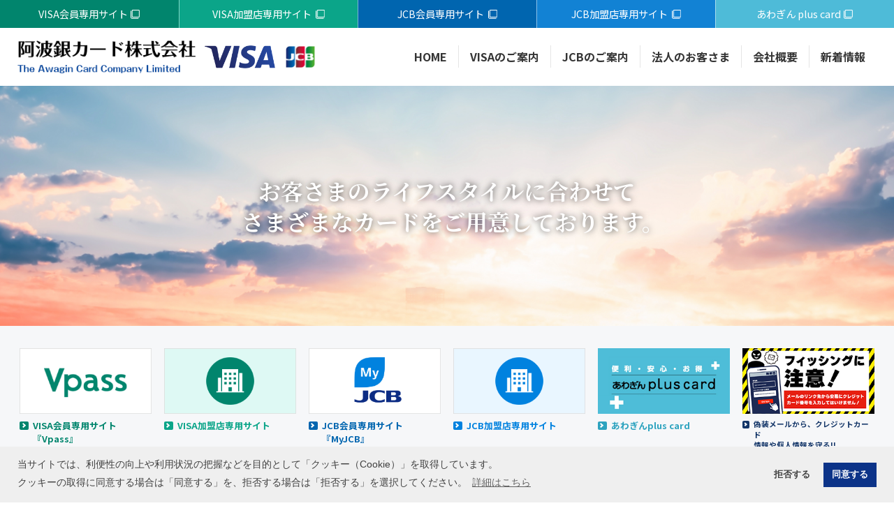

--- FILE ---
content_type: text/html; charset=UTF-8
request_url: https://awagin-card.co.jp/
body_size: 24781
content:
<!DOCTYPE html>
<html lang="ja" prefix="og: http://ogp.me/ns#">
<head>
	<!-- Global site tag (gtag.js) - Google Analytics -->
	<script async src="https://www.googletagmanager.com/gtag/js?id=G-295K0KXVP6"></script>
	<script>
		window.dataLayer = window.dataLayer || [];
		function gtag(){dataLayer.push(arguments);}
		gtag('js', new Date());
		gtag('config', 'G-295K0KXVP6');
	</script>
	<meta charset="utf-8">
	<meta http-equiv="X-UA-Compatible" content="IE=edge">
	<meta name="viewport" content="width=device-width,initial-scale=1.0,minimum-scale=1.0,maximum-scale=4.0">
	<title>阿波銀カード株式会社</title>
	<meta name="description" content="阿波銀VISAカード、阿波銀JCBカード、ETCカード、阿波銀PLUSカードのご案内">
	<meta name="robots" content="max-image-preview:none" />
	<link rel="canonical" href="https://www.awagin-card.co.jp/" />
	<!--▼og▼-->
	<meta property="og:locale" content="ja_jp">
	<meta property="og:site_name" congtent="阿波銀カード株式会社">
	<meta property="og:type" content="website">
	<meta property="og:title" content="阿波銀カード株式会社">
	<meta property="og:description" content="阿波銀VISAカード、阿波銀JCBカード、ETCカード、阿波銀PLUSカードのご案内">
	<meta property="og:url" content="https://www.awagin-card.co.jp/">
	<meta property="og:image" content="/images/head/og-image.jpg">
	<meta property="og:image:secure_url" content="/images/head/og-image.jpg" />
	<meta property="og:image:width" content="1200" />
	<meta property="og:image:height" content="630" />
	<meta name="twitter:card" content="summary_large_image" />
	<meta name="twitter:title" content="阿波銀カード株式会社" />
	<meta name="twitter:description" content="阿波銀VISAカード、阿波銀JCBカード、ETCカード、阿波銀PLUSカードのご案内">
	<meta name="twitter:url" content="https://www.awagin-card.co.jp/" />
	<meta name="twitter:domain" content="www.awagin-card.co.jp">
	<meta property="og:image:secure_url" content="/images/head/og-image.jpg" />
	<!--▼author・msapplication-tap-highlight・format-detection▼-->
	<meta name="msapplication-tap-highlight" content="no">
	<meta name="format-detection" content="telephone=no, address=no, email=no">
	<!--▼dns-prefetch▼-->
	<link rel="dns-prefetch" href="//www.awagin-card.co.jp">
	<!--▼stylesheet▼-->
	<link rel="stylesheet" href="/css/ress.css">
	<link rel="stylesheet" href="/css/common.css?20251215">
	<link href="https://fonts.googleapis.com/css?family=Noto+Sans+JP:400,700&display=swap&subset=japanese" rel="stylesheet">
	<link href="https://fonts.googleapis.com/css?family=Noto+Serif+JP:400,700&display=swap&subset=japanese" rel="stylesheet">
	<meta name="viewport" content="width=device-width,initial-scale=1.0,minimum-scale=1.0,maximum-scale=1.0,user-scalable=no">
	<script type="text/javascript" src="/js/jquery-2.1.4.min.js"></script>
</head>
<body>
	<div id="wrapper">
		<!--▼header▼-->
		<header>
			<ul id="pc-nav">
				<li class="global-nav-visa"><a href="https://www3.vpass.ne.jp/mem/top/index.jsp?cc=034" target="_blank"><span class="blank">VISA会員専用サイト</span></a></li>
				<li class="global-nav-visa2"><a href="https://www3.vpass.ne.jp/kamei/top/index.jsp?cc=034" target="_blank"><span class="blank">VISA加盟店専用サイト</span></a></li>
				<li class="global-nav-jcb"><a href="https://my.jcb.co.jp/Login" target="_blank"><span class="blank">JCB会員専用サイト</span></a></li>
				<li class="global-nav-jcb2"><a href="https://www.jcb.co.jp/merchant/" target="_blank"><span class="blank">JCB加盟店専用サイト</span></a></li>
				<li class="global-nav-plus"><a href="https://www.awabank.co.jp/kojin/benri/pluscard/" target="_blank"><span class="blank">あわぎん plus card</span></a></li>
			</ul>
			<div id="header">
				<div id="header-logo">
					<a href="/"><img src="/images/common/logo.png" alt="阿波銀カード株式会社"></a>
					<p class="header-logo02"><img src="/images/common/visa-logo.png" alt="VISA"></p>
					<p class="header-logo03"><img src="/images/common/jcb-logo.png" alt="JCB"></p>
				</div>
				<div id="sp-btn">
					<span></span>
					<span></span>
					<span></span>
				</div>
				<!--▼global-navigation▼-->
				<nav id="nav" role="navigation">
					<ul id="global-nav">
						<li><a href="/">HOME</a></li>
						<li>
							<a class="no-link" href="/visa/">VISAのご案内</a>
							<span class="trigger"></span>
							<ul class="acordion_tree">
								<li><a href="/visa/">各種カードのご案内</a></li>
								<li><a href="https://www3.vpass.ne.jp/memx/campaign_entry/list/index.html?title_code=Bx&cc=034" class="blank" target="_blank">VISAキャンペーン情報</a></li>
								<li><a href="https://www3.vpass.ne.jp/mem/addcard/etc_top.jsp?cc=034" class="blank" target="_blank">ETC</a></li>
								<li><a href="https://www3.vpass.ne.jp/memx/cardinfo/top.html?cc=034&title_code=5000" class="blank" target="_blank">VISA新着情報</a></li>
								<li><a href="https://www3.vpass.ne.jp/mem/addcard/id-credit_top.jsp?cc=034" class="blank" target="_blank">ケータイクレジットiD</a></li>
								<li><a href="https://www3.vpass.ne.jp/mem/loancash/index.jsp?cc=034" class="blank" target="_blank">キャッシング&amp;ローン</a></li>
								<li><a href="https://youtube.com/@vjagroup?si=sLHdCKo6Je9yVwvF" class="blank" target="_blank">VJA 公式YouTubeチャンネル</a></li>
							</ul>
						</li>
						<li>
							<a class="no-link" href="/jcb/">JCBのご案内</a>
							<span class="trigger"></span>
							<ul class="acordion_tree">
								<li><a href="/jcb/">各種カードのご案内</a></li>
								<li><a href="https://www.jcb.co.jp/campaign/" class="blank" target="_blank">JCBキャンペーン情報</a></li>
								<li><a href="https://www.jcb.co.jp/ordercard/add/etc/through-card.html" class="blank" target="_blank">ETC</a></li>
								<li><a href="https://www.jcb.co.jp/service/" class="blank" target="_blank">JCB新着情報</a></li>
								<li><a href="https://www.jcb.co.jp/ordercard/add/quicpay/index.html" class="blank" target="_blank">クイックペイ</a></li>
								<li><a href="/jcb/#contents02">キャッシング&amp;ローン</a></li>
							</ul>
						</li>
						<li>
							<a class="no-link" href="/business/">法人のお客さま</a>
							<span class="trigger"></span>
							<ul class="acordion_tree">
								<li><a href="/business/visa.html">Visaビジネスカード</a></li>
								<li><a href="/business/jcb.html">JCB法人カード</a></li>
							</ul>
						</li>
						<li><a href="/about/">会社概要</a></li>
						<li><a href="/news/">新着情報</a></li>
						<li class="sp"><a class="blank" href="https://www3.vpass.ne.jp/mem/top/index.jsp?cc=034" target="_blank">VISA会員専用サイト</a></li>
						<li class="sp"><a class="blank" href="https://www3.vpass.ne.jp/kamei/top/index.jsp?cc=034" target="_blank">VISA加盟店専用サイト</a></li>
						<li class="sp"><a class="blank" href="https://my.jcb.co.jp/Login" target="_blank">JCB会員専用サイト</a></li>
						<li class="sp"><a class="blank" href="https://www.jcb.co.jp/merchant/" target="_blank">JCB加盟店専用サイト</a></li>
						<li class="sp"><a class="blank" href="https://www.awabank.co.jp/kojin/benri/pluscard/" target="_blank">あわぎん plus card</a></li>
					</ul>
				</nav>
		<!--▲global-navigation▲-->
			</div>
		</header>
		<!--▲header▲-->

	<div id="home-top">
		<p>お客さまのライフスタイルに合わせて<br>&nbsp;&nbsp;さまざまなカードをご用意しております。</p>
	</div>
	<div id="container">
		<section id="home-banner">
			<ul class="banner-list">
				<li class="visa">
					<a href="https://www3.vpass.ne.jp/mem/top/index.jsp?cc=034" target="_blank">
						<div><img src="/images/home/home-banner01.png" alt="Vpass"></div>
						<span>VISA会員専用サイト『Vpass』</span>
					</a>
				</li>
				<li class="visa2">
					<a href="https://www3.vpass.ne.jp/kamei/top/index.jsp?cc=034" target="_blank">
						<div><img src="/images/home/home-banner02.png" alt="Vpass"></div>
						<span>VISA加盟店専用サイト</span>
					</a>
				</li>
				<li class="jcb">
					<a href="https://my.jcb.co.jp/Login" target="_blank">
						<div><img src="/images/home/home-banner03.png" alt="MyJCB"></div>
						<span>JCB会員専用サイト『MyJCB』</span>
					</a>
				</li>
				<li class="jcb2">
					<a href="https://www.jcb.co.jp/merchant/" target="_blank">
						<div><img src="/images/home/home-banner04.png" alt="MyJCB"></div>
						<span>JCB加盟店専用サイト</span>
					</a>
				</li>
				<li class="awabank">
					<a href="https://www.awabank.co.jp/kojin/benri/pluscard/" target="_blank">
						<div><img src="/images/home/home-banner05.png" alt="あわぎんplus card"></div>
						<span>あわぎんplus card</span>
					</a>
				</li>
				<li class="fishing">
					<a href="https://www.jcca-office.gr.jp/feature/phishing/" target="_blank">
						<div><img src="/images/home/home-banner06.png" alt="今すぐチェック！フィッシングを学んで防ぐ！ ｜ 日本クレジットカード協会"></div>
						<span>偽装メールから、クレジットカード<br>情報や個人情報を守る!!</span>
					</a>
				</li>
			</ul>
		</section>
		<section id="home-information">
			<h2 class="home-contents-title white"><span>INFORMATION</span> 取り扱いカードについて</h2>
			<div id="home-information-box">
				<div class="home-information-list">
					<img src="/images/common/visa-logo.png" alt="VISA">
					<ul>
						<li><a href="/visa/">各種カードのご案内</a></li>
						<li><a href="https://www3.vpass.ne.jp/memx/campaign_entry/list/index.html?title_code=Bx&cc=034" class="blank" target="_blank">VISAキャンペーン情報</a></li>
						<li><a href="https://www3.vpass.ne.jp/mem/addcard/etc_top.jsp?cc=034" class="blank" target="_blank">ETC</a></li>
						<li><a href="https://www3.vpass.ne.jp/memx/cardinfo/top.html?cc=034&title_code=5000" class="blank" target="_blank">VISA新着情報</a></li>
						<li><a href="https://www3.vpass.ne.jp/mem/addcard/id-credit_top.jsp?cc=034" class="blank" target="_blank">ケータイクレジットiD</a></li>
						<li><a href="https://www3.vpass.ne.jp/mem/loancash/index.jsp?cc=034" class="blank" target="_blank">キャッシング&amp;ローン</a></li>
						<li><a href="/images/home/visa-loan-agreement.pdf" class="blank" target="_blank">貸付条件表</a></li>
						<li class="big"><a href="https://youtube.com/@vjagroup?si=sLHdCKo6Je9yVwvF" class="blank" target="_blank">VJA 公式YouTubeチャンネル</a></li>
						<li class="houjin"><a href="/business/visa.html">法人カードのご案内</a></li>
						<li class="houjin"><a href="https://www3.vpass.ne.jp/olentry/online_nyukai/input.do?p00=03400007&amp;i00=0" class="blank" target="_blank">法人カードオンライン入会サービス（クラシック）</a></li>
						<li class="houjin"><a href="https://www3.vpass.ne.jp/olentry/online_nyukai/input.do?p00=03400006&amp;i00=0" class="blank" target="_blank">法人カードオンライン入会サービス（ゴールド）</a></li>
					</ul>
				</div>
				<div class="home-information-list jcb">
					<img src="/images/common/jcb-logo.png" alt="JCB">
					<ul>
						<li><a href="/jcb/">各種カードのご案内</a></li>
						<li><a href="https://www.jcb.co.jp/campaign/" class="blank" target="_blank">JCBキャンペーン情報</a></li>
						<li><a href="https://www.jcb.co.jp/ordercard/add/etc/through-card.html" class="blank" target="_blank">ETC</a></li>
						<li><a href="https://www.jcb.co.jp/service/" class="blank" target="_blank">JCB新着情報</a></li>
						<li><a href="https://www.jcb.co.jp/ordercard/add/quicpay/index.html" class="blank" target="_blank">クイックペイ</a></li>
						<li><a href="/jcb/#contents02">キャッシング&amp;ローン</a></li>
						<li><a href="/jcb/#agreement" class="border">貸付条件表</a></li>
						<li class="big"></li>
						<li class="houjin"><a href="/business/jcb.html">法人カードのご案内</a></li>
						<li class="houjin"><a href="https://www.jcb.co.jp/online/service/ssl/corpentry?0000000+9856+000+318302600&ActionType=corpentrytop" class="blank border" target="_blank">法人カードオンライン入会サービス</a></li>
					</ul>
				</div>
			</div>
		</section>
		<section id="home-news">
			<h2 class="home-contents-title"><span>NEWS</span> 新着情報</h2>
			<ul id="news-list">
				
				<li>
					<a href="/news/detail-20250513.html">
						<p class="category type04">重要なお知らせ</p>
						<p class="text" style="font-weight: 700;">【重要】オンラインカジノの利用は犯罪です</p>
					</a>
				</li>
				<li>
					<a href="/news/detail-20250529.html">
						<p class="category type03">注意喚起</p>
						<p class="text" style="font-size: 1.15em; font-weight: 700; color:#FF0000;">【注意喚起】USJ キャンペーンを騙る不審なメールにご注意ください！</p>
					</a>
				</li>
				<li>
					<a href="/news/detail-20250310.html">
						<p class="category type03">注意喚起</p>
						<p class="text" style="font-size: 1.15em; font-weight: 700; color:#FF0000;">【注意喚起】当社やVJAグループを装った不審なメールにご注意ください！</p>
					</a>
				</li>
				<li>
					<a href="/news/detail-20250808.html">
						<p class="category type04">重要なお知らせ</p>
						<p class="text">【加盟店】視覚などの障がいにより暗証番号入力が困難なお客さまへの対応について重要なご案内</p>
					</a>
				</li>
				<li>
					<div>
						<p class="category type04">重要なお知らせ</p>
						<p class="text">
							JCA（日本クレジット協会）のセキュリティガイドラインに則り、暗証番号入力をスキップしサインにて本人認証を行う「PINバイパス」は、2025年3月をもって原則廃止となります。店頭でのカードご利用時には、本人認証のために、暗証番号の入力が必要となりますのでご注意ください。「<a href="https://www3.vpass.ne.jp/mem/service/sec/pinkanri01.jsp?cc=034" target="_blank" style="display:inline; padding: 0; border: 0; color: #0c3388; text-decoration: underline;">暗証番号についてはこちら</a>」<br>※ご利用金額などによって暗証番号を求められない場合もございます。
						</p>
					</div>
				</li>
				<li>
					<a href="/news/detail-20250303.html">
						<p class="category type04">重要なお知らせ</p>
						<p class="text">「iD（クレジット一体型）」のiD機能搭載終了についてのお知らせとご案内</p>
					</a>
				</li>
				<li>
					<a href="/news/detail-20241101-02.html">
						<p class="category type04">重要なお知らせ</p>
						<p class="text">【VISAカード】「外貨」でのショッピング利用に伴う海外事務処理手数料改定」のお知らせ</p>
					</a>
				</li>
				<li>
					<a href="/news/detail-20241101-01.html">
						<p class="category type04">重要なお知らせ</p>
						<p class="text">【VISAカード】紙のご利用代金明細書発行手数料改定のご案内</p>
					</a>
				</li>
				<li>
					<a href="/news/detail-20241001.html">
						<p class="category type04">重要なお知らせ</p>
						<p class="text">【JCBカード】2025年4月お支払い分より、ご利用代金をお引き落としできなかった場合に、回収事務手数料をご請求させていただきます。</p>
					</a>
				</li>
				<li>
					<a href="/news/detail-20240702-02.html">
						<p class="category type04">重要なお知らせ</p>
						<p class="text">【VISAカード】2024年10月お支払い分より、ご利用代金をお引き落としできなかった場合に、回収事務手数料をご請求させていただきます。</p>
					</a>
				</li>
				<li>
					<a href="/news/detail-20240702-01.html">
						<p class="category type04">重要なお知らせ</p>
						<p class="text">【VISAカード】分割払いのサービス内容改定のお知らせ</p>
					</a>
				</li>
				<li>
					<a href="/business/jcb.html">
						<p class="category type02">ニュースリリース</p>
						<p class="text">2024年4月1日、JCB法人カードのオンライン入会サービスを開始しました。</p>
					</a>
				</li>
				<li>
					<a href="/news/detail-20240220.html">
						<p class="category type04">重要なお知らせ</p>
						<p class="text">ネットショッピング認証の変更に関するお知らせ</p>
					</a>
				</li>
				<li>
					<div>
						<p class="category type02">ニュースリリース</p>
						<p class="text">2021年3月1日、阿波銀カード株式会社ホームページをリニューアルしました。</p>
					</div>
				</li>
				<li>
					<a href="http://www.j-credit.or.jp/download/140729_news.pdf" target="_blank">
						<p class="category type03">注意喚起</p>
						<p class="text"><span class="blank">インターネット上でのクレジットカード情報の管理にご注意ください！！</span></p>
					</a>
				</li>
				<li>
					<a href="/news/detail-20140213-02.html">
						<p class="category type01">キャンペーン＆トピックス</p>
						<p class="text">ショッピングに便利なお支払方法　「各種リボ払い・分割払い」はいかがですか！</p>
					</a>
				</li>			</ul>
			<a class="news-btn" href="news/"><span>新着情報一覧はこちら</span></a>
		</section>
		<section id="home-link">
			<h2 class="home-contents-title"><span>LINK</span>関連リンク</h2>
			<div id="home-link-box">
				<div class="home-link-box-inner">
					<div class="home-link-list">
						<h3 class="home-link-list-title">関連グループ</h3>
						<ul>
							<li><a href="https://www.awabank.co.jp/kojin/" target="_blank">株式会社阿波銀行</a></li>
							<li><a href="http://www.awaginlease.jp/" target="_blank">阿波銀リース株式会社</a></li>
							<li><a href="https://www.awaginconsul.jp/" target="_blank">阿波銀コンサルティング株式会社</a></li>
							<li><a href="https://awagincapital.jp/" target="_blank">阿波銀キャピタル株式会社</a></li>
						</ul>
					</div>
				</div>
				<div class="home-link-box-inner">
					<div class="home-link-list">
						<h3 class="home-link-list-title">関連サイト</h3>
						<ul>
							<li><a href="http://www.vja.gr.jp/" target="_blank">VJ協会</a></li>
							<li><a href="http://www.jcb.co.jp/" target="_blank">株式会社ジェーシービー</a></li>
						</ul>
					</div>
					<a class="home-link-box-banner" href="https://www.jcca-office.gr.jp/feature/phishing/" target="_blank">
						<div><img src="/images/home/home-link-box-banner01.jpg" style="max-width: 500px;" alt="今すぐチェック！フィッシングを学んで防ぐ！ ｜ 日本クレジットカード協会"></div>
						<span>今すぐチェック！フィッシングを学んで防ぐ！ ｜ 日本クレジットカード協会</span>
					</a>
				</div>
			</div>
		</section>
	</div>



		<!--▼footer▼-->
		<footer id="footer">
			<div class="footer-inner">
				<div class="footer-inner-box">
					<div id="footer-pleace">
						<h5>阿波銀カード株式会社</h5>
						<p>
							本社 〒770-0901 徳島市西船場町二丁目12番地<br>
							TEL （088）653-8100（代表）<br>
							FAX （088）653-8360<br>
							<span style="font-size: 0.92em; margin-left: -0.5rem;">（弊社は、電話リレーサービスに対応しています。）</span>
						</p>
						<p>
							<img src="../images/common/footer-pleace-icon.png">日本貸金業協会　会員第000319号
						</p>
					</div>
					<div id="footer-registered">
						<h5>貸金業者登録票</h5>
						<table>
							<tr>
								<th>事業者名</th>
								<td>阿波銀カード株式会社</td>
							</tr>
							<tr>
								<th>登録番号</th>
								<td>四国財務局長（12）第00057号</td>
							</tr>
							<tr>
								<th>有効期限</th>
								<td>令和5年3月15日～令和8年3月14日</td>
							</tr>
						</table>
					</div>
				</div>
				<div id="footer-list">
					<ul>
						<li class="footer-list-title"><a href="/visa/">VISAのご案内</a></li>
						<li><a href="/visa/">各種カードのご案内</a></li>
						<li><a href="https://www3.vpass.ne.jp/memx/campaign_entry/list/index.html?title_code=Bx&cc=034" class="blank" target="_blank">VISAキャンペーン情報</a></li>
						<li><a href="https://www3.vpass.ne.jp/mem/addcard/etc_top.jsp?cc=034" class="blank" target="_blank">ETC</a></li>
						<li><a href="https://www3.vpass.ne.jp/memx/cardinfo/top.html?cc=034&title_code=5000" class="blank" target="_blank">VISA新着情報</a></li>
						<li><a href="https://www3.vpass.ne.jp/mem/addcard/id-credit_top.jsp?cc=034" class="blank" target="_blank">ケータイクレジットiD</a></li>
						<li><a href="https://www3.vpass.ne.jp/mem/loancash/index.jsp?cc=034" class="blank" target="_blank">キャッシング&amp;ローン</a></li>
						<li><a href="https://youtube.com/@vjagroup?si=sLHdCKo6Je9yVwvF" class="blank" target="_blank">VJA 公式YouTubeチャンネル</a></li>
					</ul>
					<ul>
						<li class="footer-list-title"><a href="/jcb/">JCBのご案内</a></li>
						<li><a href="/jcb/">各種カードのご案内</a></li>
						<li><a href="https://www.jcb.co.jp/campaign/" class="blank" target="_blank">JCBキャンペーン情報</a></li>
						<li><a href="https://www.jcb.co.jp/ordercard/add/etc/through-card.html" class="blank" target="_blank">ETC</a></li>
						<li><a href="https://www.jcb.co.jp/service/" class="blank" target="_blank">JCB新着情報</a></li>
						<li><a href="https://www.jcb.co.jp/ordercard/add/quicpay/index.html" class="blank" target="_blank">クイックペイ</a></li>
						<li><a href="/jcb/#contents02">キャッシング&amp;ローン</a></li>
					</ul>
					<ul>
						<li class="footer-list-title"><a href="/business/">法人のお客さま</a></li>
						<li><a href="/business/visa.html">Visaビジネスカード</a></li>
						<li><a href="/business/jcb.html">JCB法人カード</a></li>
						<li class="footer-list-title"><a href="/about/">会社概要</a></li>
						<li class="footer-list-title space"><a href="/news/">新着情報</a></li>
					</ul>
				</div>
			</div>
						<div id="footer-etc">
				<div class="footer-inner">
					<ul id="footer-etc-list">
						<li><a href="/privacy/">個人情報保護宣言</a></li>
						<li><a href="/antisocial/">反社会的勢力に対する基本方針</a></li>
						<li>会員規約 <a href="/visa/kiyaku.html">【VISA】</a> <a href="/jcb/kiyaku.html">【JCB】</a></li>
					</ul>
					<p id="copy"><small>&copy; The Awagin Card Company Limited</small></p>
				</div>
			</div>
		</footer>
		<!--▲footer▲-->
	</div>

	<link rel="stylesheet" type="text/css" href="https://cdn.jsdelivr.net/npm/cookieconsent@3/build/cookieconsent.min.css" />
	<script src="https://cdn.jsdelivr.net/npm/cookieconsent@3/build/cookieconsent.min.js" data-cfasync="false"></script>
	<script>
	window.cookieconsent.initialise({
	  "palette": {
		"popup": {
		  "background": "#efefef",
		  "text": "#404040"
		},
		"button": {
		  "background": "#0c3388",
		  "text": "#ffffff"
		}
	  },
	  "type": "opt-out",
	  "content": {
		"message": "当サイトでは、利便性の向上や利用状況の把握などを目的として「クッキー（Cookie）」を取得しています。<br>クッキーの取得に同意する場合は「同意する」を、拒否する場合は「拒否する」を選択してください。",
		"allow": "同意する",
		"deny": "拒否する",
		"link": "詳細はこちら",
		"href": "/privacy"
	  }
	});
</script>
<style>
	.cc-revoke,.cc-window {
		font-size: 14px;
		line-height: 1.7;
	}
	@media screen and (max-width:640px){
		.cc-revoke,.cc-window {
			font-size: 11px;
			line-height: 1.5;
		}
	}
</style>

<script type="text/javascript" src="/js/script.js"></script>
</body>
</html>


--- FILE ---
content_type: text/css
request_url: https://awagin-card.co.jp/css/common.css?20251215
body_size: 64811
content:
@charset "utf-8";
/******option******/
img {
	-ms-interpolation-mode: bicubic;
}
a {
	color: #000000;
	text-decoration: none;
}
a:hover {
	color: #0c3388;
	text-decoration: underline;
}
.text-center {
	text-align: center;
}
.text-right {
	text-align: right;
}
.flex-right {
	display: flex;
	justify-content: flex-end;
}
.flex-text {
	display: flex;
	justify-content: center;
}
.red-text {
	color: #d8233d;
}
.blue-text {
	color: #0c3388;
}
.bold {
	font-weight: bold;
}
.clear {
	clear: both;
}
.max-img {
	display: block;
	margin: 0 auto;
	width: 100%;
}
@media screen and (min-width:900px){
	.break {
		display: block;
		margin-left: -0.4em;
	}
}
/************************************
html・body・wrapper
************************************/
html, body {
	position: relative;
}
body {
	color: #353535;
	font-family: "Noto Sans JP", "Hiragino Sans W3", "Hiragino Kaku Gothic ProN", "ヒラギノ角ゴ ProN W3", "メイリオ", Meiryo, "ＭＳ Ｐゴシック", "MS PGothic", sans-serif;
	-webkit-text-size-adjust: none;
	font-size: 62.5%;
	font-weight: 400;
	line-height: 1;
	color: #353535;
}
#wrapper {
	position: relative;
	font-size: 1.600em;
}
/************************************
header
************************************/
#header {
	padding: 15px 20px;
	height: 88px;
	display: flex;
	justify-content: space-between;
	align-items: center;
}
#header-logo {
	max-width: 300px;
	width: 85%;
	display: flex;
	align-items: center;
}
#header-logo a {
	width: 56%;
}
#header-logo .header-logo02 {
	width: 22%;
	margin: 0 3%;
}
#header-logo .header-logo03 {
	width: 10%;
}
#header-logo img {
	width: 100%;
	display: block;
}
@media screen and (min-width: 950px){
	#header {
		padding: 18px 25px;
		height: auto;
	}
}
@media screen and (min-width:1100px){
	#header-logo {
		max-width: 455px;
	}
}
/************************************
sp-btn
************************************/
#sp-btn,
#sp-btn span {
	transition: all .4s;
	margin: 0;
}
#sp-btn {
	position: fixed;
	z-index: 9999;
	top: 22px;
	right: 15px;
	width: 44px;
	height: 44px;
	cursor: pointer;
	text-align: center;
	background: #0c3388;
	border-radius: 50%;
}
#sp-btn span {
	position: absolute;
	left: 10px;
	width: 24px;
	height: 2px;
	background-color: #FFFFFF;
}
#sp-btn span:nth-of-type(1) {
	top: 16px;
}
#sp-btn span:nth-of-type(2) {
	top: 21px;
}
#sp-btn span:nth-of-type(3) {
	top: 26px;
}
#sp-btn.active {
	background: none;
}
#sp-btn.active span:nth-of-type(1) {
	-webkit-transform: translateY(5px) rotate(-45deg);
	transform: translateY(5px) rotate(-45deg);
}
#sp-btn.active span:nth-of-type(2) {
	left: 50%;
	opacity: 0;
	-webkit-animation: active-menu-bar02 .8s forwards;
	animation: active-menu-bar02 .8s forwards;
}
@-webkit-keyframes active-menu-bar02 {
	100% {
		height: 0;
	}
}
@keyframes active-menu-bar02 {
	100% {
		height: 0;
	}
}
#sp-btn.active span:nth-of-type(3) {
	-webkit-transform: translateY(-5px) rotate(45deg);
	transform: translateY(-5px) rotate(45deg);
}
@media screen and (min-width:950px){
	#sp-btn {
		display: none;
	}
}
/************************************
global-nav
************************************/
#nav {
	position: fixed;
	right: 0;
	top: 0;
	display: none;
	z-index: -10;
	width: 100%;
	height: 100%;
	overflow-y: scroll;
	-webkit-overflow-scrolling: touch;
	padding-top: 85px;
	background-color: #0c3388;
}
#nav.active {
	display: block;
	z-index: 9998;
}
#global-nav li {
	list-style: none;
	font-size: 1em;
	font-weight: bold;
	position: relative;
}
#global-nav li a {
	padding: 1rem 1rem;
	display: block;
	color: #FFFFFF;
	text-decoration: none;
	border-bottom: 1px solid rgba(255,255,255,0.4);
	position: relative;
}
#global-nav li:first-child a {
	border-top: 1px solid rgba(255,255,255,0.4);
}
#global-nav a::before {
	content: '';
	height: 9px;
	width: 9px;
	display: block;
	border: 1px solid rgba(255,255,255,0.8);
	border-left-width: 0;
	border-top-width: 0;
	transform: rotate(-45deg);
	-webkit-transform: rotate(-45deg);
	-moz-transform: rotate(-45deg);
	-o-transform: rotate(-45deg);
	-ms-transform: rotate(-45deg);
	position: absolute;
	top: 50%;
	right: 20px;
	margin-top: -5px;
}
#global-nav a::after {
	content: '';
	height: 1px;
	width: 15px;
	display: block;
	background: rgba(255,255,255,0.8);
	position: absolute;
	top: 50%;
	right: 20px;
	margin-top: -1px;
}
#global-nav li a.blank::before,
#global-nav li a.blank::after,
#global-nav li a.no-link::before,
#global-nav li a.no-link::after {
	display: none;
}
#global-nav li a.blank {
	background: url(../images/common/blank-white.png) no-repeat right 20px center;
	background-size: 15px;
}
#global-nav li ul {
	display: none;
}
#global-nav li ul.active {
	display: block;
	position: relative;
	z-index: 20;
}
#global-nav li ul li {
	background: rgba(255,255,255,0.15);
}
#global-nav li .trigger {
	position: absolute;
	top: 0;
	left: 0;
	width: 100%;
	height: 100%;
	z-index: 10;
	cursor: pointer;
}
#global-nav li .trigger::before,
#global-nav li .trigger::after {
	content: '';
	height: 1px;
	width: 15px;
	display: block;
	background: rgba(255,255,255,0.8);
	position: absolute;
	top: 23px;
	right: 20px;
}
#global-nav li .trigger::after {
	height: 15px;
	width: 1px;
	top: 16px;
	right: 27px;
}
#global-nav li .trigger.active::after {
	display: none;
}
@media screen and (min-width:950px){
	#nav {
		position: relative;
		right: auto;
		top: auto;
		display: flex;
		flex-direction: column-reverse;
		align-items: flex-end;
		z-index: 1;
		width: auto;
		height: auto;
		overflow-y: inherit;
		padding-top: 0;
		background: none;
	}
	#global-nav {
		display: flex;
	}
	#global-nav li.sp {
		display: none;
	}
	#global-nav li a {
		padding: 0.5em 1em;
		color: #353535;
		border-bottom: 0;
		border-left: 1px solid rgba(0,0,0,0.1);
	}
	#global-nav li a:hover {
		color: #0c3388;
	}
	#global-nav li:nth-child(1) a {
		border-top: 0;
		border-left: 0;
	}
	#global-nav a::before,
	#global-nav a::after {
		display: none;
	}
	#global-nav li a.blank {
		background: url(../images/common/blank-white.png) no-repeat right 10px center;
		background-size: 15px;
	}
	#global-nav li:hover ul {
		display: block;
		position: absolute;
		top: 100%;
		width: 270px;
		left: 50%;
		margin-left: -135px;
		z-index: 20;
		border-radius: 6px;
		padding-top: 1em;
	}
	#global-nav li:hover ul li {
		width: auto;
	}
	#global-nav li:hover ul li a {
		background-color: #0c3388;
		border-bottom: 1px solid rgba(255,255,225,0.4);
		padding: 0.6em 1em;
		color: #FFFFFF;
	}
	#global-nav li:hover ul li:hover a {
		background-color: #546FAB;
	}
	#global-nav li:hover ul li a::after {
		display: none;
	}
	#global-nav li:hover ul li:first-child a {
		border-top: 0;
		border-radius: 6px 6px 0 0;
	}
	#global-nav li:hover ul li:last-child a {
		border-bottom: 0;
		border-radius: 0 0 6px 6px;
	}
	#global-nav li .trigger {
		display: none;
	}
}
/************************************
pc-nav
************************************/
#pc-nav {
	display: none;
}
@media screen and (min-width:950px){
	#pc-nav {
		display: flex;
	}
	#pc-nav li {
		width: 20%;
		list-style: none;
	}
	#pc-nav li a {
		display: block;
		border-bottom: 0;
		padding: 0.8rem 0;
		text-align: center;
		color: #FFFFFF;
		font-size: 0.85em;
		border-left: 1px solid rgba(255,255,255,0.5);
	}
	#pc-nav li:first-child a {
		border-left: 0;
	}
	#pc-nav li a .blank {
		padding-right: 1.3em;
		background: url(../images/common/blank-white.png) no-repeat right top 0.37em;
		background-size: 12px;
	}
	#pc-nav li a:hover {
		text-decoration: none;
		opacity: 0.7;
	}
	#pc-nav li.global-nav-visa a {
		background-color: #01856D;
	}
	#pc-nav li.global-nav-jcb a {
		background-color: #0065af;
	}
	#pc-nav li.global-nav-visa2 a {
		background-color: #0ba589;
	}
	#pc-nav li.global-nav-jcb2 a {
		background-color: #1282D4;
	}
	#pc-nav li.global-nav-plus a {
		background-color: #4EBBD8;
	}
}
@media screen and (min-width:1100px){
	#pc-nav li a {
		font-size: 0.9em;
	}
	#pc-nav li a .blank {
		background-size: 13px;
	}
}
/************************************
home-top
************************************/
#home-top {
	padding: 2.5em 20px;
	background: url(../images/home/home-top-bg.png) no-repeat center;
	background-size: cover;
	color: #FFFFFF;
	text-shadow: 0 0 10px rgba(0,0,0,0.7);
	text-align: center;
	line-height: 1.4;
	font-size: 4vw;
	font-weight: bold;
	font-family: "Noto Serif JP", "游明朝", YuMincho, "Hiragino Mincho ProN W3", "ヒラギノ明朝 ProN W3", "Hiragino Mincho ProN", "HG明朝E", "ＭＳ Ｐ明朝", "ＭＳ 明朝", serif;
}
@media screen and (min-width:700px){
	#home-top {
		font-size: 2em;
		padding: 4em 20px;
	}
}
/************************************
page-head
************************************/
#page-head {
	font-size: 1rem;
	text-align: center;
	font-weight: bold;
	background-color: #F6F7F9;
	padding: 2em 20px;
}
#page-head span {
	font-size: 2.4em;
	display: block;
	color: #0c3388;
	margin-bottom: 0.7em;
	position: relative;
}
#page-head span::before {
	content: '';
	height: 1px;
	width: 30px;
	background-color: #E31B13;
	border-radius: 2px;
	position: absolute;
	bottom: -15px;
	left: 50%;
	margin-left: -15px;
}
/************************************
main
************************************/
#main {
	margin: 0 auto;
	padding: 0 20px;
	max-width: 1160px;
	line-height: 1.7;
}
#main.min {
	max-width: 940px;
}
#main.antisocial {
	padding: 3em 20px;
}
#main.privacy p,
#main.antisocial p,
#main.news p {
	margin: 1em 0;
}
#main.privacy p.space,
#main.news p.space {
	margin-bottom: 3em;
}
#main p.space {
	margin: 2em 0;
}
#main p.bottom-space {
	margin-bottom: 1em;
}
#main a.blank {
	background: url(../images/common/blank-red.png) no-repeat right 5px top 6px;
	background-size: 15px;
	padding-right: 1.5em;
}
#main a.pdf {
	background: url(../images/common/pdf-icon-red.png) no-repeat right 5px top 6px;
	background-size: 15px;
	padding-right: 1.6em;
}
.arrow {
	position: relative;
	padding-left: 1.5em;
}
.arrow::before {
	content: '';
	height: 1em;
	width: 1em;
	background-color: #0c3388;
	border-radius: 2px;
	position: absolute;
	top: 0.40em;
	left: 0;
}
.arrow::after {
	content: '';
	height: 0.4em;
	width: 0.4em;
	display: block;
	border: 2px solid #FFFFFF;
	border-left-width: 0;
	border-top-width: 0;
	transform: rotate(-45deg);
	-webkit-transform: rotate(-45deg);
	-moz-transform: rotate(-45deg);
	-o-transform: rotate(-45deg);
	-ms-transform: rotate(-45deg);
	position: absolute;
	top: 0.70em;
	left: 0.2em;
}
/************************************
page-title
************************************/
.page-title {
	font-size: 1.6em;
	line-height: 1.4;
	margin: 2.5em 0 1em;
	color: #0c3388;
	font-weight: bold;
	display: flex;
	align-items: center;
	position: relative;
}
.page-title::after {
	content: "";
	flex-grow: 1;
	height: 1px;
	background: #0c3388;
	display: block;
	margin-left: 0.7em;
	opacity: 0.3;
}
.page-title .date {
	position: absolute;
	top: -1.5em;
	left: 0;
	font-size: 1rem;
	color: #353535;
}
.page-title.visa img {
	height: 35px;
	margin-right: 1em;
}
.page-title.jcb img {
	height: 83px;
	margin-right: 0.8em;
}
@media screen and (max-width:530px){
	.page-title.visa,
	.page-title.jcb {
		flex-direction: column;
	}
	.page-title.visa img,
	.page-title.jcb img {
		display: block;
		margin: 0 auto 1em;
	}
}
/************************************
contents-title
************************************/
.contents-title {
	font-size: 1.3em;
	line-height: 1.4;
	margin: 2.5em 0 1em;
	color: #0c3388;
	font-weight: bold;
}
.contents-title.business {
	margin: 0;
	padding-bottom: 2em;
	text-align: center;
}
.contents-sub-title {
	font-size: 1.3em;
	line-height: 1.4;
	margin: 2em 0 1em;
	background: rgba(0,64,152,0.05);
	font-weight: bold;
	padding: 0.5em 0.8em;
	border-radius: 4px;
}
.contents-sub-title.red {
	background-color: #ffd7df;
}
.contents-subsub-title {
	font-size: 1.15em;
	line-height: 1.4;
	margin: 2em 0 1em;
	font-weight: bold;
	padding-left: 1.5em;
	position: relative;
}
.contents-subsub-title::before {
	content: "";
	position: absolute;
	top: 0.7em;
	left: 0;
	width: 0.8em;
	height: 3px;
	background-color: #0c3388;
}
.contents-subsub-title.bottom {
	border-bottom: 2px solid #0c3388;
	padding: 0 0 0.5em 0;
	margin-bottom: -1em;
	font-size: 1.3em;
}
.contents-subsub-title.bottom::before {
	display: none;
}
/************************************
table
************************************/
.normal-table {
	width: 100%;
	border-collapse: separate;
	border-spacing: 0;
	border-top: 1px solid rgba(0,0,0,0.1);
	border-left: 1px solid rgba(0,0,0,0.1);
	margin-bottom: 1em;
}
.normal-table th,
.normal-table td {
	border-bottom: 1px solid rgba(0,0,0,0.1);
	border-right: 1px solid rgba(0,0,0,0.1);
	padding: 15px 15px;
	display: block;
	width: 100%;
	vertical-align: top;
}
.normal-table th {
	background: rgba(0,64,152,0.05);
	text-align: left;
}
@media screen and (min-width:978px){
	.normal-table th,
	.normal-table td {
		border-bottom: 1px solid rgba(0,0,0,0.1);
		border-right: 1px solid rgba(0,0,0,0.1);
		padding: 15px 1.5rem;
		display: table-cell;
		width: auto;
	}
	.normal-table th {
		width: 30%;
	}
}
/************************************
circle-list
************************************/
.circle-list.min-space {
	margin-bottom: 1.5em;
}
.circle-list li {
	list-style: none;
	position: relative;
	padding: 0 0 0 1.4em;
	margin: 5px 0;
}
.circle-list li::before {
	content: "";
	height: 10px;
	width: 10px;
	background-color: #0c3388;
	border-radius: 50%;
	position: absolute;
	top: 0.6em;
	left: 0;
}
/************************************
▼point-list▼
************************************/
.point-list {
	margin-bottom: 9px;
}
.point-list.min-space {
	margin-bottom: 1.5em;
}
.point-list.space {
	margin-bottom: 3em;
}
.point-list li {
	position: relative;
	list-style: none;
	margin: 10px 0;
}
.point-list.wide li p {
	padding: 0 0 0 40px;
}
.point-list li p {
	padding: 0 0 0 30px;
}
.point-list li p.point {
	padding: 0;
	margin: 0 !important;
	position: absolute;
	top: 0;
	left: 0;
}
/************************************
arrow-list
************************************/
.arrow-list.space {
	margin-bottom: 3em;
}
.arrow-list li {
	position: relative;
	list-style: none;
	padding-left: 1.5em;
	margin: 0.5em 0;
}
.arrow-list li::before {
	content: '';
	height: 1em;
	width: 1em;
	background-color: #0c3388;
	border-radius: 2px;
	position: absolute;
	top: 0.35em;
	left: 0;
}
.arrow-list li::after {
	content: '';
	height: 0.4em;
	width: 0.4em;
	display: block;
	border: 2px solid #FFFFFF;
	border-left-width: 0;
	border-top-width: 0;
	transform: rotate(-45deg);
	-webkit-transform: rotate(-45deg);
	-moz-transform: rotate(-45deg);
	-o-transform: rotate(-45deg);
	-ms-transform: rotate(-45deg);
	position: absolute;
	top: 0.65em;
	left: 0.2em;
}
@media screen and (min-width:700px){
	.arrow-list.flex {
		display: flex;
		flex-wrap: wrap;
	}
	.arrow-list.flex li {
		margin-right: 3em;
	}
}
/************************************
pan-list
************************************/
#pan-list {
	font-size: 0.6em;
	background-color: #F6F7F9;
}
#pan-list p {
	margin: 0 auto;
	padding: 1.5em 20px;
	max-width: 1160px;
}
#pan-list a {
	color: #0c3388;
	text-decoration: underline;
}
/************************************
home-contents-title
************************************/
.home-contents-title {
	color: #0c3388;
	font-weight: normal;
	font-size: 1rem;
	text-align: center;
	line-height: 1.4;
}
.home-contents-title.white {
	color: #FFFFFF;
	text-shadow: 0 0 10px rgba(0,0,0,0.5);
}
.home-contents-title span {
	font-size: 3.0em;
	display: block;
}
/************************************
home-information
************************************/
#home-information {
	padding: 3em 20px;
	background: url(../images/home/home-information-bg.png) no-repeat center;
	background-size: cover;
}
#home-information-box {
	max-width: 1000px;
	margin: 2em auto;
	line-height: 1.4;
}
.home-information-list {
	background-color: #FFFFFF;
	box-shadow: 0 0 4px 0 rgba(0,0,0,0.2);
	border-radius: 4px;
	padding-top: 2em;
	margin-top: 2em;
	display: flex;
	flex-direction: column;
	align-items: center;
}
.home-information-list img {
	height: 55px;
	display: block;
	margin: 0 auto 2em;
}
.solo .home-information-list img,
.home-information-list:nth-child(2) img {
	height: 83px;
}
.home-information-list ul {
	width: 100%;
}
.home-information-list li {
	list-style: none;
}
.home-information-list li a {
	position: relative;
	display: block;
	padding: 0.6em 0 0.6em 3em;
	border-top: 1px solid #dddddd;
}
.home-information-list li.big a {
	font-weight: bold;
}
.home-information-list li a::before {
	content: '';
	height: 1em;
	width: 1em;
	background-color: #0c3388;
	border-radius: 2px;
	position: absolute;
	top: 0.8em;
	left: 1em;
}
.home-information-list  li.houjin a::before {
	background-color: #01856D;
}
.home-information-list li.big a::before {
	background-color: #e4141e;
}
.home-information-list li a::after {
	content: '';
	height: 0.4em;
	width: 0.4em;
	display: block;
	border: 2px solid #FFFFFF;
	border-left-width: 0;
	border-top-width: 0;
	transform: rotate(-45deg);
	-webkit-transform: rotate(-45deg);
	-moz-transform: rotate(-45deg);
	-o-transform: rotate(-45deg);
	-ms-transform: rotate(-45deg);
	position: absolute;
	top: 1.1em;
	left: 1.2em;
}
.home-information-list li a.blank {
	background: url(../images/common/blank-red.png) no-repeat right 1em top 0.8em;
	background-size: 15px;
	padding-right: 3em;
}
@media (any-hover: hover) {
	.home-information-list li a:hover {
		background-color: rgba(0,64,152,0.1);
	}
}
@media screen and (min-width:700px){
	#home-information-box {
		display: flex;
	}
	#home-information-box.solo {
		justify-content: center;
	}
	.home-information-list {
		width: 48%;
		padding-top: 2em;
	}
	.home-information-list img {
		margin-bottom: 2em;
	}
	.home-information-list:nth-child(1) img {
		margin: 14px auto 2.8em;
	}
	.home-information-list:nth-child(2) {
		margin-left: 4%;
	}
	.home-information-list.jcb li.big {
		margin-top: 2.5em;
	}
	.home-information-list li a.border {
		border-bottom: 1px solid #dddddd;
	}
}
/************************************
home-news
************************************/
#home-news {
	padding: 3em 20px;
}
#news-list {
	max-width: 1160px;
	margin: 2em auto;
	line-height: 1.4;
}
#news-list li {
	list-style: none;
}
#home-news #news-list li:has(.type01),
#home-news #news-list li:has(.type02) {
	display: none;
}
#news-list li a,
#news-list li div {
	padding: 1em 0;
	border-bottom: 1px solid #DDDDDD;
	display: block;
	position: relative;;
}
#news-list li a:hover {
	background-color: rgba(0,64,152,0.1);
}
#news-list li:first-child a,
#news-list li:first-child div {
	border-top: 1px solid #DDDDDD;
}
#news-list li .blank {
	background: url(../images/common/blank-red.png) no-repeat right 5px center;
	background-size: 15px;
	padding-right: 1.8em;
}
#news-list li a:hover {
	text-decoration: none;
}
#news-list li p.category {
	margin-bottom: 0.5em;
	padding: 0.2em;
	font-size: 0.8em;
	border-radius: 2px;
	color: #FFFFFF;
	width: 180px;
	text-align: center;
}
#news-list li p.category.type01 {
	background-color: #00AA81;
}
#news-list li p.category.type02 {
	background-color: #004098;
}
#news-list li p.category.type03 {
	background-color: #d32784;
}
#news-list li p.category.type04 {
	background-color: #FF0000;
}
#news-list li p.text {
	line-height: 1.7;
}
#news-list li a p.text {
	text-decoration: underline;
}
@media screen and (min-width:1100px){
	#news-list li a,
	#news-list li div {
		padding: 1em 0 1em 210px;
	}
	#news-list li p.category {
		position: absolute;
		top: 1.4em;
		left: 0;
	}
}
.news-btn {
	display: block;
	text-align: center;
	border: 1px solid #0c3388;
	width: 230px;
	margin: 0 auto;
	padding: 1em 0 1em 1.5em;
	color: #0c3388;
	border-radius: 4px;
	position: relative;
}
.news-btn:hover {
	text-decoration: none;
	background-color: rgba(0,64,152,0.1);
}
.news-btn::before {
	content: '';
	height: 1em;
	width: 1em;
	background-color: #0c3388;
	border-radius: 2px;
	position: absolute;
	top: 1.1em;
	left: 1.4em;
}
.news-btn::after {
	content: '';
	height: 0.4em;
	width: 0.4em;
	display: block;
	border: 2px solid #FFFFFF;
	border-left-width: 0;
	border-top-width: 0;
	transform: rotate(-45deg);
	-webkit-transform: rotate(-45deg);
	-moz-transform: rotate(-45deg);
	-o-transform: rotate(-45deg);
	-ms-transform: rotate(-45deg);
	position: absolute;
	top: 1.3em;
	left: 1.6em;
}
/************************************
home-link
************************************/
#home-link {
	padding: 3em 20px;
	background-color: #F6F7F9;
}
#home-link-box {
	max-width: 1160px;
	margin: 2em auto;
	line-height: 1.4;
}
.home-link-list {
	background-color: #FFFFFF;
	box-shadow: 0 0 4px 0 rgba(0,0,0,0.2);
	border-radius: 4px;
	margin-top: 2em;
	display: flex;
	flex-direction: column;
	height: 100%;
}
.home-link-list-title {
	font-size: 1.3em;
	line-height: 1.4;
	background: rgba(0,64,152,0.7);
	font-weight: bold;
	padding: 1em 0.8em;
	border-radius: 4px 4px 0 0;
	color: #FFFFFF;
	text-align: center;
}
.home-link-list ul {
	padding: 1em 1.5em;
}
.home-link-list li {
	position: relative;
	list-style: none;
	margin: 1em 0;
}
.home-link-list li a {
	display: block;
	border-radius: 4px;
	border: 3px solid rgba(0,64,152,0.3);
	padding: 1.5em 50px 1.5em 1em;
	background: url(../images/common/blank-red.png) #FFFFFF no-repeat right 1em center;
	background-size: 15px;
}
.home-link-list li a:hover {
	text-decoration: none;
	background-color: rgba(0,64,152,0.1);
}
.home-link-box-banner {
	display: flex;
	flex-direction: column;
	align-items: center;
	margin-top: 2em;
	font-size: 0.9em;
}
.home-link-box-banner img {
	width: 100%;
	margin: 0 auto 0.5em;
	display: block;
}
@media screen and (min-width:700px){
	#home-link-box {
		display: flex;
	}
	.home-link-box-inner {
		width: 48%;
		display: flex;
		flex-direction: column;
	}
	.home-link-box-inner:nth-child(2) {
		margin-left: 4%;
	}
}
/************************************
card-box
************************************/
.card-box {
	margin-top: 3em;
}
.card-box-title {
	background: rgba(0,64,152,0.05);
	font-size: 1.3em;
	padding: 0.5em 0.8em;
	border-radius: 4px;
}
.card-box-title-btn-b,
.card-box-title a {
	display: inline-block;
	width: 100%;
	max-width: 7em;
	text-align: center;
	padding: 0.1em;
	margin:  0 0 0 1em;
	color: #FFFFFF;
	border-radius: 6px;
	background-color: #0065af;
}
.card-box-title-btn-b.min,
.card-box-title a.min {
	max-width: 10em;
	font-size: 0.9em;
	padding: 0.2em 0.2em;
}
.card-box-title-btn-b.green,
.card-box-title a.green {
	background-color: #01856D;
}
@media (any-hover: hover) {
	a:hover .card-box-btn {
		opacity: 0.7;
		color: #FFFFFF;
	}
	.card-box-popup:hover  {
		opacity: 0.7;
		cursor: pointer;
	}
	.card-box-title.card-box-popup:hover  {
		opacity: 1;
		cursor: default;
	}
	.card-box-title-btn-b:hover,
	.card-box-title a:hover {
		opacity: 0.7;
		color: #FFFFFF;
		text-decoration: none;
		cursor: pointer;
	}
}
.card-box img {
	width: 100%;
	margin: 1em auto;
	display: block;
}
.card-box.houjin img {
	width: 90%;
	margin-bottom: 2em;
}
.card-box .contents-title {
	margin: 0.5em 5% 0;
}
.card-box p {
	margin: 0.5em 5% 0;
}
.half-box {
	margin-bottom: 2em;
}
@media screen and (min-width:900px){
	.card-box {
		display: flex;
	}
	.card-box-title {
		width: 20%;
		text-align: center;
		padding-top: 1em;
	}
	.card-box-title-btn-b,
	.card-box-title a {
		display: block;
		margin: 0.5em auto 0;
	}
	.half {
		display: flex;
		flex-wrap: wrap;
		width: 80%;
	}
	.half-box {
		width: 48%;
		margin-left: 2%;
	}
	.half-box.wide {
		margin-right: 50%;
	}
	.half-box img {
		margin-top: 0;
	}
}
/************************************
title-table
************************************/
.title-table {
	width: 100%;
	border-collapse: separate;
	border-spacing: 0;
	border-top: 1px solid rgba(0,0,0,0.1);
	border-left: 1px solid rgba(0,0,0,0.1);
	margin-bottom: 1em;
}
.title-table th,
.title-table td {
	border-bottom: 1px solid rgba(0,0,0,0.1);
	border-right: 1px solid rgba(0,0,0,0.1);
	padding: 15px 15px;
	display: block;
	width: 100%;
	vertical-align: top;
}
.title-table th {
	background: rgba(0,64,152,0.05);
	text-align: left;
	color: #0c3388;
}
@media screen and (min-width:978px){
	.title-table th,
	.title-table td {
		border-bottom: 1px solid rgba(0,0,0,0.1);
		border-right: 1px solid rgba(0,0,0,0.1);
		padding: 15px 1.5rem;
		display: table-cell;
		width: auto;
	}
	.title-table th {
		width: 30%;
		text-align: center;
		vertical-align: middle;
	}
}
/************************************
jcb-table
************************************/
.jcb-table {
	width: 100%;
	border-collapse: separate;
	border-spacing: 0;
	border-top: 1px solid rgba(0,0,0,0.1);
	border-left: 1px solid rgba(0,0,0,0.1);
	margin: 1em 0;
}
.jcb-table.pc {
	display: none;
}
.jcb-table th,
.jcb-table td {
	border-bottom: 1px solid rgba(0,0,0,0.1);
	border-right: 1px solid rgba(0,0,0,0.1);
	padding: 15px;
	vertical-align: top;
}
.jcb-table th {
	background: rgba(0,0,0,0.05);
	text-align: left;
}
.jcb-table th.bg01 {
	background: rgba(0,64,152,0.05);
	width: 30%;
}
.jcb-table td {
	width: 70%;
}
@media screen and (min-width:1100px){
	.jcb-table {
		display: none;
	}
	.jcb-table.pc {
		display: block;
	}
	.jcb-table th,
	.jcb-table td {
		padding: 15px 1.5rem;
	}
	.jcb-table th {
		text-align: center;
		vertical-align: middle;
	}
	.jcb-table th.bg01,
	.jcb-table td {
		width: auto;
	}
}
/************************************
jcb-box
************************************/
.jcb-box-number {
	margin: 2em 0;
}
.jcb-box-info {
	margin: 2em 0;
	padding: 1.5em;
	border: 1px solid #DDDDDD;
}
@media screen and (min-width:800px){
	.jcb-box {
		display: flex;
		justify-content: space-between;
		align-items: center;
	}
	.jcb-box-info {
		width: 65%;
	}
}
@media screen and (min-width:1100px){
	.jcb-box-info {
		display: flex;
		justify-content: center;
		align-items: center;
		width: 75%;
	}
	.jcb-box-info div {
		margin: 0 1em;
	}
}
/************************************
footer
************************************/
#footer {
	background-color: #0c3388;
	color: #FFFFFF;
	line-height: 1.5;
}
.footer-inner {
	padding: 2em 20px;
	max-width: 1160px;
	margin: 0 auto;
}
@media screen and (min-width:1100px){
	.footer-inner {
		display: flex;
		justify-content: space-between;
	}
}
.footer-inner-box {
	max-width: 690px;
	margin: 0 auto;
	display: flex;
	flex-direction: column;
	align-items: center;
}
@media screen and (min-width:1100px){
	.footer-inner-box {
		margin: 0;
	}
}
#footer-pleace {
	margin-bottom: 2em;
}
#footer-pleace h5 {
	font-size: 1.3em;
	line-height: 1.4;
}
#footer-pleace p {
	margin-top: 1em;
}
#footer-pleace p img {
	width: 17px;
	display: inline-block;
	vertical-align: middle;
}
#footer-registered {
	padding: 2em 0;
	border-top: 1px solid rgba(255,255,255,0.4);
	border-bottom: 1px solid rgba(255,255,255,0.4);
	width: 100%;
}
#footer-registered h5 {
	font-size: 1.15em;
	line-height: 1.4;
	margin-bottom: 0.5em;
}
#footer-registered table {
	width: 100%;
	border-collapse: separate;
	border-spacing: 0;
	border-top: 1px solid #FFFFFF;
	border-left: 1px solid #FFFFFF;
}
#footer-registered table th,
#footer-registered table td {
	border-bottom: 1px solid #FFFFFF;
	border-right: 1px solid #FFFFFF;
	padding: 5px 10px;
	vertical-align: top;
}
@media screen and (min-width:1100px){
	#footer-registered {
		padding: 0;
		border: 0;
	}
}
#footer-list {
	display: flex;
	flex-wrap: wrap;
}
#footer-list ul {
	margin-top: 1em;
}
#footer-list ul li {
	position: relative;
	list-style: none;
	margin-top: 0.5em;
	padding-left: 1.5em;
	font-size: 0.9em;
}
#footer-list ul li.footer-list-title {
	font-size: 1.15em;
	font-weight: bold;
}
#footer-list ul li.footer-list-title.space {
	margin-top: 1em;
}
#footer-list a {
	color: #FFFFFF;
}
#footer-list a.blank {
	background: url(../images/common/blank-white.png) no-repeat right 5px;
	background-size: 15px;
	padding-right: 1.5em;
}
#footer-list ul li::before {
	content: '';
	height: 1em;
	width: 1em;
	background-color: #FFFFFF;
	border-radius: 2px;
	position: absolute;
	top: 5px;
	left: 0;
}
#footer-list ul li::after {
	content: '';
	height: 0.4em;
	width: 0.4em;
	display: block;
	border: 2px solid #0c3388;
	border-left-width: 0;
	border-top-width: 0;
	transform: rotate(-45deg);
	-webkit-transform: rotate(-45deg);
	-moz-transform: rotate(-45deg);
	-o-transform: rotate(-45deg);
	-ms-transform: rotate(-45deg);
	position: absolute;
	top: 38%;
	left: 0.2em;
}
@media screen and (min-width:320px){
	#footer-list ul {
		width: 100%;
	}
}
@media screen and (min-width:560px){
	#footer-list ul {
		width: auto;
		margin-right: 3em;
	}
}
@media screen and (min-width:720px){
	#footer-list {
		justify-content: center;
	}
	#footer-list ul {
		margin-right: 0;
	}
	#footer-list ul:nth-child(2) {
		margin-left: 2.5em;
		margin-right: 2.5em;
	}
}
@media screen and (min-width:1100px){
	#footer-list ul {
		margin-top: 2.2em;
	}
	#footer-list ul li {
		margin-bottom: 1em;
	}
}
#footer-banner,
#home-banner {
	background-color: #F6F7F9;
	padding: 25px 1em;
	font-size: 2.7vw;
}
.banner-list {
	display: flex;
	flex-wrap: wrap;
	justify-content: center;
	line-height: 1.5;
	margin: 0 auto;
	max-width: 560px;
}
.banner-list li {
	list-style: none;
	width: 46%;
	margin: 0.5em 2%;
	max-width: 276px;
}
.banner-list img {
	width: 100%;
	display: block;
	margin-bottom: 0.5em;
}
.banner-list span {
	display: block;
	font-weight: bold;
	position: relative;;
	padding-left: 1.5em;
}
.banner-list span::before {
	content: '';
	height: 1em;
	width: 1em;
	background-color: #FFFFFF;
	border-radius: 2px;
	position: absolute;
	top: 0.3em;
	left: 0;
}
.banner-list li.visa span::before {
	background-color: #01856D;
}
.banner-list li.visa a {
	color: #01856D;
}
.banner-list li.jcb span::before {
	background-color: #0065af;
}
.banner-list li.jcb a {
	color: #0065af;
}
.banner-list li.visa2 span::before {
	background-color: #0ba589;
}
.banner-list li.visa2 a {
	color: #0ba589;
}
.banner-list li.jcb2 span::before {
	background-color: #0182DF;
}
.banner-list li.jcb2 a {
	color: #0182DF;
}
.banner-list li.awabank span::before {
	background-color: #2DA3BF;
}
.banner-list li.awabank a {
	color: #2DA3BF;
}
.banner-list li.fishing span {
	font-size: 0.88em;
}
.banner-list li.fishing span::before {
	background-color: #123467;
}
.banner-list li.fishing a {
	color: #123467;
}
.banner-list span::after {
	content: '';
	height: 0.4em;
	width: 0.4em;
	display: block;
	border: 2px solid #FFFFFF;
	border-left-width: 0;
	border-top-width: 0;
	transform: rotate(-45deg);
	-webkit-transform: rotate(-45deg);
	-moz-transform: rotate(-45deg);
	-o-transform: rotate(-45deg);
	-ms-transform: rotate(-45deg);
	position: absolute;
	top: 0.6em;
	left: 0.2em;
}

@media screen and (min-width:600px){
	#footer-banner,
	#home-banner {
		font-size: 1em;
	}
}
@media screen and (min-width:900px){
	#footer-banner,
	#home-banner {
		font-size: 1.4vw;
	}
	.banner-list {
		max-width: inherit;
	}
	.banner-list li {
		width: 23%;
		margin: 0.5em 1%;
	}
}
@media screen and (min-width:1280px){
	#footer-banner,
	#home-banner {
		font-size: 1.0vw;
	}
	.banner-list li {
		width: 15.1%;
		margin: 0.5em 0.7%;
	}
	.banner-list li.fishing span {
		font-size: 0.83em;
	}
}
@media screen and (min-width:1700px){
	#footer-banner,
	#home-banner {
		font-size: 1em;
	}
	.banner-list li.fishing span {
		font-size: 0.88em;
	}
}

#footer-etc {
	background-color: #FFFFFF;
	color: #353535;
}
#footer-etc-list li {
	list-style: none;
	padding: 1em 0;
	border-bottom: 1px solid rgba(0,0,0,0.1);
	font-size: 0.8em;
}
#footer-etc-list li:first-child {
	border-top: 1px solid rgba(0,0,0,0.1);
}
#copy {
	text-align: center;
	margin-top: 1.5em;
}
@media screen and (min-width:1100px){
	#footer-etc-list {
		display: flex;
		align-items: center;
	}
	#footer-etc-list li {
		padding: 0 1em;
		border-left: 1px solid rgba(0,0,0,0.1);
		border-bottom: 0;
		font-size: 0.8em;
	}
	#footer-etc-list li:first-child {
		border-top: 0;
		border-left: 0;
		padding-left: 0;
	}
	#copy {
		margin-top: 0;
	}
}


/*----- 法人のお客さま -----*/
.business-head-text {
	margin-top: 3.5em;
	display: flex;
	justify-content: center;
}
.page-title.business::before {
	content: "";
	flex-grow: 1;
	height: 1px;
	background: #0c3388;
	display: block;
	margin-right: 0.7em;
	opacity: 0.3;
}
.page-title.red {
	color: #d8233d;
	margin-bottom: 2em;
	font-size: 1.9em;
}
.page-title.red::before,
.page-title.red::after {
	background: #ff7186;
}
.business-attention {
	margin-top: 3em;
	background-color: #FFF6CF;
	padding: 2em;
}
.business-attention h3 {
	color: #A4550F;
}
.business-attention a {
	text-decoration: underline;
}
.business-link {
	background-color: #e0f5f1;
	padding: 2em;
}
.business-link.visa {
	display: flex;
	justify-content: center;
	flex-wrap: wrap;
}
.business-link.jcb {
	background-color: #dbe8f1;
}
.business-link-btn {
	display: block;
	width: 100%;
	max-width: 320px;
	text-align: center;
	padding: 0.7em 1em;
	font-size: 1.3em;
	margin: 0 auto 0;
	background-color: #01856D;
	color: #FFFFFF;
	border-radius: 6px;
}
.visa .business-link-btn {
	max-width: 350px;
	margin: 0.5em;
}
.visa .business-link-btn.gold {
	background-color: #a37d11;
}
.jcb .business-link-btn {
	background-color: #0065af;
}
.business-link-btn:hover {
	opacity: 0.7;
	color: #FFFFFF;
	text-decoration: none;
}
.business-text {
	display: flex;
	justify-content: center;
}
.business-text.head {
	font-size: 1.3em;
	font-weight: 700;
}
.business-merit {
	display: flex;
	flex-direction: column;
}
.business-merit-inner {
	border: 3px solid #E0E1FF;
	border-radius: 6px;
	padding: 1.5em 1em;
	margin: 1em auto;
	max-width: 360px;
}
.business-merit-inner img {
	width: 100%;
	display: block;
}
.business-merit h3 {
	display: flex;
	justify-content: center;
	color: #0c3388;
	margin: 1em 0;
}
@media screen and (min-width:960px){
	.business-merit {
		flex-direction: row;
		justify-content: space-between;
	}
	.business-merit-inner {
		width: 32%;
		margin: 1em 0;
		max-width: inherit;
	}
}
.business-card {
	width: 100%;
	overflow-x: auto;
	position: relative;
}
.business-card-table {
	width: 100%;
	min-width: 700px;
	border-collapse: collapse;
}
.business-card-table th,
.business-card-table td {
	border-bottom: 2px solid rgba(0,0,0,0.1);
	width: 42%;
	padding: 0.7em;
	vertical-align: top;
	text-align: left;
	font-size: 0.9em;
	vertical-align: middle;
}
.business-card-table th.business-card-table-title {
	padding-top: 1.5em;
	color: #0c3388;
}
.business-card-table .business-card td {
	text-align: center;
}
.business-card-table .business-card img {
	display: block;
	margin: 0 auto 1em;
	max-width: 400px;
}
.business-card-table th {
	width: 16%;
}
.business-card-table img {
	width: 100%;
	display: block;
}
.business-card-table img.visa-img {
	max-width: 80px;
}
.business-card-table ul li {
	list-style: none;
	position: relative;
	padding: 0 0 0 1.4em;
	margin: 5px 0;
}
.business-card-table ul li::before {
	content: "";
	height: 10px;
	width: 10px;
	background-color: #0c3388;
	border-radius: 50%;
	position: absolute;
	top: 0.6em;
	left: 0;
}
.business-card-table ul.point-list li {
	padding: 0;
}
.business-card-table ul.point-list li::before {
	display: none;
}
@media screen and (min-width:960px){
	.business-card-table th,
	.business-card-table td {
		font-size: 1em;
	}
}
.business-service {
	display: flex;
	flex-direction: column;
}
.business-service-inner {
	border: 3px solid #E0E1FF;
	border-radius: 6px;
	padding: 1.5em 1em;
	margin: 1em auto;
	max-width: 360px;
}
.business-service-inner img {
	width: 100%;
	max-width: 100px;
	margin: 0 auto;
	display: block;
}
.business-service h3 {
	display: flex;
	flex-direction: column;
	justify-content: center;
	align-items: center;
	margin: 1em 0;
	line-height: 1.5;
}
.business-service .gold {
	background-color: #897c22;
	width: 100%;
	text-align: center;
	font-size: 0.9em;
	color: #FFFFFF;
	margin-bottom: 0.5em;
	display: block;
}
.business-service .gold.important {
	background-color: #ffe82e;
	color: #0c3388;
}
@media screen and (min-width:960px){
	.business-service {
		flex-direction: row;
		flex-wrap: wrap;
		width: 102%;
		margin-left: -1%;
	}
	.business-service-inner {
		width: 31.33333%;
		margin: 1em 1%;
		max-width: inherit;
	}
	.business-service h3 {
		height: 3em;
		text-align: center;
	}
}

.business-service-point {
	font-size: 0.8em;
}
.business-service-point li {
	position: relative;
	padding-left: 1.5em;
	list-style: none;
	margin-top: 0.5em;
}
.business-service-point li .point {
	position: absolute;
	top: 0;
	left: 0;
}

.business-application {
	margin-top: 2em;
}
.business-application-inner {
	position: relative;
	padding: 1.4em 1em;
	border-radius: 6px;
	margin-bottom: 4.5em;
	border: 3px solid rgba(0,0,0,0.1);
	text-align: center;
}
.business-application-inner::after {
	content: "";
	width: 0;
	height: 0;
	position: absolute;
	bottom: -40px;
	left: 50%;
	margin-left: -20px;
	border-left: 20px solid transparent;
	border-right: 20px solid transparent;
	border-top: 20px solid #F4964A;
}
.business-application-inner.last::after {
	display: none;
}
.business-application-step {
	background-color: #0c3388;
	color: #FFFFFF;
	max-width: 7em;
	margin: -2.3em auto 1em;
	border-radius: 999px;
}
.business-application img {
	display: block;
	width: 100%;
	max-width: 100px;
	margin: 0 auto 1em;
}
@media screen and (min-width:960px){
	.business-application {
		display: flex;
		flex-direction: row;
		justify-content: space-between;
	}
	.business-application-inner {
		width: 23%;
		margin: 1em 0;
		max-width: inherit;
	}
	.business-application-inner::after {
		position: absolute;
		top: 50%;
		margin-top: -10px;
		bottom: auto;
		left: calc(100% - 10px);
		margin-left: auto;
		transform: rotate(-90deg);
	}
	.business-application-step {
		margin-bottom: 2em;
	}
	.business-application-description {
		height: 3em;
		display: flex;
		flex-direction: column;
		justify-content: center;
		align-items: center;
	}
}
.business-contact-text {
	font-size: 2.2em;
	font-weight: bold;
	text-align: center;
	margin-bottom: 2em;
	color: #0c3388;
}
.business-contact-text span {
	background: url(../images/business/business-contact-text.png) no-repeat left 0.3em;
	background-size: 0.6em;
	padding-left: 1em;
}




/************************************
card-box
************************************/
.card-box .half-box a:hover {
	opacity: 0.7;
	text-decoration: none;
}
.card-box-btn {
	display: block;
	width: 90%;
	text-align: center;
	padding: 0.7em 1em;
	font-size: 1.3em;
	margin: 0 auto;
	background-color: #01856D;
	color: #FFFFFF;
	border-radius: 6px;
}
@media (any-hover: hover) {
	a:hover .card-box-btn {
		opacity: 0.7;
		color: #FFFFFF;
	}
}
/************************************
platinum-title
************************************/
.platinum-title {
	margin: 60px 0 40px;
	padding: 24px;
	font-size: 7vw;
	text-align: center;
	color: #0c3388;
	line-height: 1.7;
}
.platinum-title.business-p {
	font-size: 5.5vw;
}
.platinum-title img {
	display: block;
	margin: 0 auto;
	max-width: 300px;
	width: 100%;
}
.platinum-title span {
	font-size: 1rem;
	font-weight: normal;
	display: block;
	margin-top: 0.5em;
	color: #353535;
}
@media screen and (min-width:400px) {
	.platinum-title {
		font-size: 1.9em;
	}
}
@media screen and (min-width:500px) {
	.platinum-title.business-p {
		font-size: 1.9em;
	}
}
.platinum-link {
	display: flex;
	border-radius: 6px;
	max-width: 800px;
	margin: 0 auto 60px;
	border: 1px solid #DDDDDD;
	box-shadow: 0 0 3px rgba(0,0,0,0.08);
}
.platinum-link li {
	list-style: none;
	width: calc(100%/3);
	text-align: center;
	font-size: 4vw;
}
.platinum-link li a {
	position: relative;
	padding: 18px 0 42px;
	display: block;
}
.platinum-link li:nth-child(2) a {
	border-left: 1px solid #DDDDDD;
	border-right: 1px solid #DDDDDD;
}
.platinum-link li a::before {
	content: '';
	height: 20px;
	width: 20px;
	background-color: #0c3388;
	border-radius: 50%;
	position: absolute;
	bottom: 13px;
	left: 50%;
	transform: translateX(-50%);
}
.platinum-link li a::after {
	content: '';
	height: 7px;
	width: 7px;
	display: block;
	border: 2px solid #FFFFFF;
	border-left-width: 0;
	border-top-width: 0;
	transform: rotate(45deg) translateX(-50%);
	position: absolute;
	bottom: 18px;
	left: 49.8%;
}
@media (any-hover: hover) {
	.platinum-link li a:hover {
		background-color: #F6F7F9;
		text-decoration: none;
	}
}
@media screen and (min-width:400px) {
	.platinum-link li {
		font-size: 1em;
	}
}
.platinum-contents {
	margin-bottom: -1px;
	padding: 60px 0;
	border-top: 1px solid rgba(0,0,0,0.1);
	border-bottom: 1px solid rgba(0,0,0,0.1);
}
.platinum-contents.bg {
	background-color: #F6F7F9;
}
.platinum-box {
	margin: 0 auto;
	padding: 0 20px;
	max-width: 1160px;
	line-height: 1.7;
}
.platinum-contents-title {
	text-align: center;
	font-size: 1.6em;
	margin-bottom: 60px;
	color: #0c3388;
}
.platinum-brand-img {
	display: block;
	width: 100%;
	max-width: 100px;
}
.point-caption {
	list-style: none;
	position: relative;
	padding: 0 0 0 1.4em;
	font-size: 0.9em;
}
.point-caption::before {
	content: "※";
	position: absolute;
	top: 0;
	left: 0;
}
.pick-text {
	color: #0c8846;
	font-weight: bold;
}
/************************************
platinum-table
************************************/
.platinum-table {
	width: 100%;
	border-collapse: separate;
	border-spacing: 0;
	border-top: 1px solid rgba(0,0,0,0.2);
	border-left: 1px solid rgba(0,0,0,0.2);
	background-color: #FFFFFF;
	max-width: 800px;
	margin: 0 auto 1em;
}
.platinum-table th,
.platinum-table td {
	border-bottom: 1px solid rgba(0,0,0,0.2);
	border-right: 1px solid rgba(0,0,0,0.2);
	padding: 15px 15px;
	display: block;
	width: 100%;
	vertical-align: top;
}
.platinum-table th {
	background: rgba(0,64,152,0.05);
	text-align: left;
}
@media screen and (min-width:978px){
	.platinum-table th,
	.platinum-table td {
		border-bottom: 1px solid rgba(0,0,0,0.2);
		border-right: 1px solid rgba(0,0,0,0.2);
		padding: 15px 1.5rem;
		display: table-cell;
		width: auto;
	}
	.platinum-table th {
		width: 25%;
	}
}
.business-tokuten {
	counter-reset: number 0;
}
.business-tokuten-box {
	position: relative;
	background-color: #F6F7F9;
	border-radius: 6px;
	margin: 80px 0 0;
	padding: 54px 24px 24px;
}
.business-tokuten-box::before {
	counter-increment: number 1;
	content: counter(number,decimal-leading-zero);
	position: absolute;
	top: -30px;
	left: 50%;
	transform: translateX(-50%);
	background-color: #0c3388;
	height: 60px;
	width: 60px;
	border-radius: 50%;
	color: #FFFFFF;
	display: flex;
	justify-content: center;
	align-items: center;
	font-size: 21px;
	font-weight: bold;
	line-height: 1;
}
.business-tokuten-box:nth-child(1)::before {
	background-color: #d14242;
}
.business-tokuten-box:nth-child(2)::before {
	background-color: #ce7442;
}
.business-tokuten-box:nth-child(3)::before {
	background-color: #d3a739;
}
.business-tokuten-box:nth-child(4)::before {
	background-color: #5b8e25;
}
.business-tokuten-box:nth-child(5)::before {
	background-color: #398937;
}
.business-tokuten-box:nth-child(6)::before {
	background-color: #268c82;
}
.business-tokuten-box:nth-child(7)::before {
	background-color: #206191;
}
.business-tokuten-box:nth-child(8)::before {
	background-color: #38389e;
}
.business-tokuten-box:nth-child(9)::before {
	background-color: #592f89;
}
.business-tokuten-box img {
	width: 100%;
	max-width: 100px;
	margin: 0 auto 15px;
	display: block;
}
.business-tokuten-box h3 {
	color: #0c3388;
	display: flex;
	line-height: 1.4;
	margin-bottom: 0.7em;
	justify-content: center;
}
.business-tokuten-box-point {
	font-size: 0.9em;
}
.business-tokuten-box-point li {
	position: relative;
	padding-left: 1.5em;
	list-style: none;
	margin-top: 0.5em;
}
.business-tokuten-box-point li .point {
	position: absolute;
	top: 0;
	left: 0;
}
.business-tokuten-box .blank {
	background: url(../images/common/blank-red.png) no-repeat right 0 top 0.3em;
	background-size: 1em;
	padding-right: 1.5em;
}
.business-tokuten-box-point-text {
	font-size: 0.9em;
	margin-top: 0.7em;
	text-decoration: underline;
}
@media screen and (min-width:640px){
	.business-tokuten-box {
		margin: 60px 20px 0;
		padding: 24px 24px 24px 165px;
	}
	.business-tokuten-box::before {
		top: -20px;
		left: -20px;
		transform: translateX(0);
	}
	.business-tokuten-box h3 {
		justify-content: flex-start;
	}
	.business-tokuten-box img {
		position: absolute;
		top: 50%;
		left: 30px;
		transform: translateY(-50%);
	}
}

.platinum-service {
	display: flex;
	flex-direction: column;
}
.platinum-service-inner {
	border: 1px solid #DDDDDD;
	box-shadow: 0 0 3px rgba(0,0,0,0.08);
	background-color: #FFFFFF;
	border-radius: 6px;
	padding: 1em 24px 1.5em;
	margin: 0 auto 2em;;
	max-width: 360px;
	transition: all .4s;
	display: block;
	position: relative;
}
.platinum-service-inner::before {
	content: "";
	background: url(../images/common/blank-white.png) #0c3388 center / 15px no-repeat;
	width: 30px;
	height: 30px;
	position: absolute;
	bottom: 0;
	right: 0;
	border-radius: 0 0 6px 0;
}
.platinum-service-inner img {
	width: 100%;
	margin: 0 auto 10px;
	display: block;
}
.platinum-service h3 {
	display: flex;
	flex-direction: column;
	justify-content: center;
	align-items: center;
	line-height: 1.5;
	color: #0c3388;
}
@media (any-hover: hover) {
	.platinum-service-inner:hover {
		box-shadow: 0 0 0 3px #0c3388 inset;
		text-decoration: none;
		opacity: 0.7;
	}
}
@media screen and (min-width:960px){
	.platinum-service {
		flex-direction: row;
		flex-wrap: wrap;
		width: 102%;
		margin-left: -1%;
	}
	.platinum-service-inner {
		width: 31.33333%;
		margin: 0 1% 2em;
		max-width: inherit;
	}
	.platinum-service h3 {
		height: 3em;
		text-align: center;
	}
}

.fade-in {
	opacity: 0;
	transform: translate(0, 60px);
	transition: ease-out .4s;
}
.fade-in.show {
	opacity: 1;
	transform: translate(0, 0);
}


.movie-list {
	display: flex;
	flex-wrap: wrap;
}
.movie-list-inner {
	width: 100%;
}
.youtube {
	position: relative;
	width: 100%;
	padding-top: 56.25%;
	margin-bottom: 1.5em;
}
.youtube iframe {
	position: absolute;
	top: 0;
	right: 0;
	width: 100% !important;
	height: 100% !important;
}
.movie-list-btn {
	display: block;
	width: 100%;
	margin: 2em auto 3em;
	text-align: center;
	padding: 0.7em 1em;
	font-size: 1.3em;
	background-color: #01856D;
	color: #FFFFFF;
	border-radius: 6px;
}
.movie-list-btn span {
	background: url(../images/common/blank-white.png) right center / 0.8em no-repeat;
	padding-right: 1.5em;
}
@media (any-hover: hover) {
	.movie-list-btn:hover {
		opacity: 0.7;
		color: #FFFFFF;
		text-decoration: none;
	}
}
@media screen and (min-width:640px){
	.movie-list-inner {
		width: 48%;
		margin-left: 4%;
	}
	.movie-list-inner:nth-child(2n+1) {
		margin-left: 0;
	}
}
@media screen and (min-width:900px){
	.movie-list-inner {
		width: 31.9999%;
		margin-left: 2%;
	}
	.movie-list-inner:nth-child(2n+1) {
		margin-left: 2%;
	}
	.movie-list-inner:nth-child(3n+1) {
		margin-left: 0;
	}
}
/*----- scroll-hint -----*/
.scroll-hint {
	display: none;
}
.business-card .scroll-hint {
	position: absolute;
	top: 5%;
	left: 50%;
	transform: translate(-50%, 0);
	padding: 10px;
	background: #0c3388;
	color: #fff;
	font-weight: 700;
	line-height: 1.4;
	display: none;
	animation: scroll-hint-animation 2s infinite ease;
	border-radius: 6px;
	opacity: 0.9;
}

@keyframes scroll-hint-animation {
	0% {
		transform: translate(-50%, 0);
	}
	50% {
		transform: translate(-40%, 0);
	}
	100% {
		transform: translate(-50%, 0);
	}
}

.business-card .scroll-hint--show {
	display: block;
}

/*----- faq-box -----*/
.faq-box {
}
.faq-box dt {
	background-color: rgba(0,64,152,0.05);
	padding: 1.5rem 3.5rem;
	position: relative;
	font-weight: bold;
	font-size: 1.15em;
	cursor: pointer;
	margin: 1em 0 0;
	transition: all .4s;
	border-radius: 6px;
}
.faq-box dt.active {
	border-radius: 6px 6px 0 0;
}
.faq-box dd {
	position: relative;
	background-color: #f6fff5;
	padding: 1.5rem 1.5rem 1.5rem 3.5rem;
	display: none;
	border-radius: 0 0 6px 6px;
}
@media (any-hover: hover) {
	.faq-box dt:hover {
		background-color: rgba(0,64,152,0.15);
	}
	.faq-box dt.active:hover {
	background-color: rgba(0,64,152,0.05);
	}
}
.faq-box dt::before,
.faq-box dd::before {
	content: "Q.";
	position: absolute;
	font-size: 1.15rem;
	top: 1.6rem;
	left: 1.2rem;
	color: #0c3388;
	font-weight: bold;
}
.faq-box dd::before {
	content: "A.";
	color: #22a835;
}

.faq-box dt::after {
	content: '＋';
	position: absolute;
	font-size: 1.15em;
	top: 50%;
	right: 1.2rem;
	transform: translateY(-50%);
	color: #0c3388;
}
.faq-box dt.active::after {
	content: 'ー';
}



.business-visa-promise-title {
	text-align: center;
	margin:3em 0 1em;
}
.business-visa-promise-title-text {
	font-size: 1.2em;
}
.business-visa-promise-title-text span {
	position: relative;
	color: #0c3388;
}
.business-visa-promise-title-text span::before {
	content: "";
	position: absolute;
	top: -7px;
	left: 50%;
	width: 6px;
	height: 6px;
	margin-left: -3px;
	border-radius: 50%;
	background-color: #a37d11;
}

@media screen and (max-width:710px){
	.business-visa-promise-title-text {
		display: block;
	}
}

.business-visa-promise {
	margin-bottom: 5em;
	display: flex;
	flex-wrap: wrap;
}
.business-visa-promise-inner {
	border: 3px solid #E0E1FF;
	border-radius: 6px;
	padding: 1.5em 1em;
	margin: 1em auto;
	max-width: 550px;
	width: 100%;
}
.business-visa-promise-head {
	display: flex;
	flex-direction: column;
}
.business-visa-promise-head img {
	width: 100%;
	max-width: 100px;
	margin: 0 auto;
	display: block;
}
.business-visa-promise-head h3 {
	display: flex;
	flex-direction: column;
	justify-content: center;
	align-items: center;
	margin: 1em 0;
	line-height: 1.5;
}
.business-visa-promise-head h3 .none {
	display: none;
}
@media screen and (min-width:640px){
	.business-visa-promise-head {
		flex-direction: row;
		justify-content: space-between;
		margin: 0 0 1em;
	}
	.business-visa-promise-head img {
		margin: 0;
	}
	.business-visa-promise-head h3 {
		width: calc(100% - 120px);
		align-items: flex-start;
	}
	.business-visa-promise-head h3 .none {
		display: block;
	}
}
@media screen and (min-width:1164px){
	.business-visa-promise {
		justify-content: space-between;
	}
	.business-visa-promise-inner {
		margin: 1em 0;
	}
}

.application-card-detail {
	position: fixed;
	top: 0;
	left: 0;
	z-index: 9999;
	width: 100%;
	height: 100vh;
	background-color: rgba(0,0,0,0.7);
	display: none;
	font-size: 1rem;
	font-weight: 400;
	text-align: left;
}
.application-card-detail.active {
	display: flex;
	justify-content: center;
	align-items: center;
}
.application-card-detail-box {
	width: calc(100% - 60px);
	height: calc(100vh - 40px);
	background-color: #FFFFFF;
	max-width: 900px;
	max-height: 700px;
	border-radius: 6px;
	position: relative;
}
.application-card-detail-box-detail {
	overflow-y: auto;
	height: 100%;
	padding: 20px;
}
.application-card-detail-close{
	position: absolute;
	top: -20px;
	right: -20px;
	z-index: 9998;
	width: 40px;
	height:  40px;
	background-color: #0c3388;
	border-radius: 50%;
	line-height: 1;
	display: flex;
	justify-content: center;
	align-items: center;
	color: #FFFFFF;
	font-weight: bold;
}
.application-card {
	text-align: center;
	border-bottom: 2px solid rgba(0,0,0,0.1);
	padding-bottom: 1px;
	display: block;
}
.application-card-detail-img {
	display: flex;
	flex-wrap: wrap;
	justify-content: center;
	text-align: center;
}
.application-card-detail p {
	margin-left: 0;
	margin-right: 0;
}
.application-card-img img {
	display: block;
	margin: 0 auto;
	width: 100%;
	max-width: 200px;
}
.application-card-detail-img .application-card-img img {
	margin: 0 10px;
	max-width: 200px;
}
.application-card-detail-img.big .application-card-img img {
	max-width: 180px;
}
.application-card-title {
	color: #0c3388;
}
.application-card-text {
	position: relative;
	display: block;
	width: 11em;
	text-align: left;
	margin: 1em auto 1.5em;
	border: 1px solid #0c3388;
	padding: 0.2em 0.7em;
	transition: all .4s;
	cursor: pointer;
}
.active p.application-card-text {
	background: #0c3388;
	color: #FFFFFF;
}
a .application-card-icon,
p .application-card-icon {
	position: absolute;
	top: 50%;
	right: 0.9rem;
	transition: all .4s;
}
a .application-card-icon::after {
	content: '';
	height: 11px;
	width: 11px;
	display: block;
	border: 3px solid #0c3388;
	border-left-width: 0;
	border-top-width: 0;
	transform: rotate(-45deg);
	-webkit-transform: rotate(-45deg);
	-moz-transform: rotate(-45deg);
	-o-transform: rotate(-45deg);
	-ms-transform: rotate(-45deg);
	position: absolute;
	top: -5px;
	right: -4px;
}
a[target="_blank"] .application-card-icon::before {
	content: '';
	position: absolute;
	top: -7px;
	right: -4px;
	background: url(../images/common/blank-red.png) no-repeat center;
	background-size: auto;
	background-size: 15px;
	height: 15px;
	width: 15px;
}
a[target="_blank"] .application-card-icon::after {
	display: none;
}
p .application-card-icon::before,
p .application-card-icon::after {
	content: '';
	height: 3px;
	width: 17px;
	display: block;
	background: #0c3388;
	position: absolute;
	top: -2px;
	right: -7px;
}
p .application-card-icon::after{
	height: 17px;
	width: 3px;
	top: -9px;
	right: 0;
}
.active p .application-card-icon {
	transform: rotate(135deg);
	margin-top: 1px;
	right: 1rem;
}
.active p .application-card-icon::before,
.active p .application-card-icon::after {
	background: #FFFFFF;
}
.application-card-detail-gray {
	color: #666666;
	font-size: 0.9em;
}
.business-card-table.application {
	min-width: inherit;
}
.business-card-table.application th,
.business-card-table.application td {
	font-size: 1em;
}
.business-card-table.application td .top-space {
	margin-top: 1em;
}
@media screen and (max-width:700px){
	.business-card-table.application th,
	.business-card-table.application td {
		font-size: 1em;
		display: block;
		width: 100%;
	}
	.business-card-table.application th {
		background-color: #e3f4ff;
		margin-top: -2px;
	}
	.application-card-text + .application-card-text {
		margin-top: -1em;
	}
}
@media (any-hover: hover) {
	.application-card-text:hover {
		text-decoration: none;
		background-color: rgba(0,64,152,0.2);
		color: #0c3388;
	}
}
@media screen and (min-width:700px){
	.application-card {
		display: flex;
		align-items: center;
	}
	.application-card-title-box {
		display: flex;
		align-items: center;
		flex-wrap: wrap;
	}
	.application-card-title {
		margin-left: 30px;
		width: 100%;
		text-align: left;
	}
	.application-card-text {
		margin: 1em 0 0 30px;
	}
}
@media screen and (min-width:940px){
	.application-card-title {
		width: auto;
	}
	.application-card-text {
		margin: 0 0 0 30px;
	}
}


/*----- application-application -----*/
.application-application-box {
	text-align: center;
	margin: 2em 0 4.5em;
}
.application-application {
	margin: 2em auto 0;
	max-width: 800px;
}
.application-application-inner {
	position: relative;
	padding: 1.4em 1em;
	border-radius: 6px;
	margin-bottom: 4.5em;
	border: 3px solid rgba(0,0,0,0.1);
	text-align: center;
}
.application-application-inner.last {
	margin-bottom: 2em;
}
.application-application-inner::after {
	content: "";
	width: 0;
	height: 0;
	position: absolute;
	bottom: -40px;
	left: 50%;
	margin-left: -20px;
	border-left: 20px solid transparent;
	border-right: 20px solid transparent;
	border-top: 20px solid #F4964A;
}
.application-application-inner.last::after {
	display: none;
}
.application-application-step {
	background-color: #0c3388;
	color: #FFFFFF;
	max-width: 7em;
	margin: -2.3em auto 1em;
	border-radius: 999px;
}
.application-application img {
	display: block;
	width: 100%;
	max-width: 100px;
	margin: 0 auto 1em;
}
.application-application-description span {
	display: block;
	font-weight: bold;
	font-size: 1.15em;
}
/************************************
▼tab_radio▼
************************************/
.tab_radio {
	display:none;
}
.tab_menu{
	border: solid #0c3388;
	border-width: 2px 2px 0 2px;
	border-radius: 6px 6px 0 0;
	margin: 0 2px;
	padding: 0.5em 0 0.5em;
	width:44%;
	display:inline-block;
	text-align: center;
	background-color: #0c3388;
	color: #FFFFFF;
	cursor: pointer;
	font-weight: 700;
}

.tab_radio:checked + .tab_menu {
	background-color: #FFFFFF;
	color: #353535;
}

.tab_contains{
	margin: 0 auto;
	border: solid #0c3388 2px;
	border-radius: 6px;
	padding: 1rem 1rem 2rem;
	margin-top:-2px;
	background-color: #FFFFFF;
	display: none;
	text-align: left;
}
#tab_radio_A:checked ~ #tab_contains_A,
#tab_radio_B:checked ~ #tab_contains_B {
	display:block;
}
#tab_radio_C:checked ~ #tab_contains_C,
#tab_radio_D:checked ~ #tab_contains_D {
	display:block;
}


.contact-box {
	border: 3px solid #E0E1FF;
	border-radius: 6px;
	padding: 1.5em 1em;
	margin: 1em 0;
	display: flex;
	flex-direction: column;
	align-items: center;
}
.contact-box-inner {
	display: block;
	margin-bottom: 0.7em;
}
.contact-box-inner .business-contact-text {
	font-size: clamp(1px, 4.8vw, 2.2em);
	text-align: left;
	margin: 0.2em 0;
}
.contact-box-inner .business-contact-text span {
	background: url(../images/business/business-contact-text.png) no-repeat left 0.3em;
	background-size: 0.6em;
	padding-left: 1em;
}
.contact-box-inner .business-contact-text span.text {
	background: none;
	padding-left: 0;
	text-align: center;
	display: block;
	font-size: 1.3rem;
	margin-top: -0.5em;
}

@media screen and (min-width:700px){
	.contact-box-inner {
		display: flex;
	}
	.contact-box-inner .business-contact-text {
		margin: 0 1em;
	}
}
.contents-sub-title-sub {
	margin-top: 2.5em;
	color: #0c3388;
	font-weight: bold;
}
.contents-sub-title-sub + .contents-sub-title {
	margin-top: 5px;
}
.orange-bg {
	font-size: 0.85em;
	display: inline-block;
	background-color: #FF6327;
	color: #FFFFFF;
	border-radius: 6px;
	padding: 0.2em 0.5em;
}
.yellow-bg-box {
	padding: 0.5em 1em;
	background-color: #FFFCDB;
	margin: 0.5em 0 !important;
}
.yellow-bg-box .blue-text {
	font-weight: bold;
}
.border-line {
	border-bottom: 3px dashed #dddddd;
	margin: 2.5em 0;
}
.bonus-table {
	width: 100%;
	border-collapse: separate;
	border-spacing: 0;
	border-top: 1px solid rgba(0,0,0,0.1);
	border-left: 1px solid rgba(0,0,0,0.1);
	margin-bottom: 1em;
}
.bonus-table th,
.bonus-table td {
	border-bottom: 1px solid rgba(0,0,0,0.1);
	border-right: 1px solid rgba(0,0,0,0.1);
	padding: 5px 15px;
	vertical-align: top;
	text-align: center;
}
.bonus-table th {
	background: rgba(0,64,152,0.05);
}
.orange-border {
	border: 1px solid #FF6327;
	padding: 0.8em 1em;
}
.orange-text {
	color: #FF6327;
}


/************************************
▼card-point-list▼
************************************/
.card-point-list {
	margin-bottom: 1.5em;
}
.card-point-list li {
	display: flex;
	align-items: baseline;
	list-style: none;
	margin: 10px 0;
	font-size: 1.15em;
	line-height: 1.4;
}
.card-point-list li::before {
	content: "◎";
	margin-right: 0.5em;
}
.card-point-list li span {
	color: #d8233d;
	font-weight: bold;
}
.card-point-list li span sup {
	color: #353535;
}
.card-point-list li span.big {
	font-size: 1.5em;
}


.gold-card-box {
	border: 2px solid #836c3a;
	border-radius: 6px;
	padding: 0.8em 1em;
	margin: 1em 0;
}
.gold-card-box-title {
	color: #836c3a;
	font-size: 1.3em;
	margin-bottom: 0.5em;
}
.gold-card-list-box {
	border: 2px solid #836c3a;
	border-radius: 6px;
	margin: 0.5em 0;
	padding: 1rem;
}
.gold-card-list-box h4 {
	background-color: #836c3a;
	color: #FFFFFF;
	padding: 10px;
	margin: -1rem -1rem 1em;
}
.gold-card-list-box {
	border: 2px solid #836c3a;
	border-radius: 6px;
	margin: 1em 0;
	padding: 1rem;
}
@media screen and (min-width:820px){
	.gold-card-list {
		display: flex;
		justify-content: space-between;
		flex-wrap: wrap;
	}
	.gold-card-list-box {
		width: 49%;
	}
	.gold-card-list-box h4 {
		display: flex;
		justify-content: center;
	}
}

.service-tabs__menu {
	display: flex;
	justify-content: space-between;
}
.service-tabs__menu-item {
	color: #212121;
	background: rgba(0,64,152,0.2);
	width: 50%;
	padding: 0.7em 0.5em;
	order: -1;
	text-align: center;
	border-left: 1px solid #FFFFFF;
	display: flex;
	flex-direction: column;
	justify-content: center;
	align-items: center;
	cursor: pointer;
	font-size: clamp(1px, 4.1vw, 1.3em);
	font-weight: bold;
	text-decoration: none !important;
	position: relative;
}

@media (any-hover: hover) {
	.service-tabs__menu-item:hover {
	background: rgba(0,64,152,0.4);
	}
}
.service-tabs__menu-item.is-active {
	color: #212121;
	color: #FFFFFF;
	background: #0c3388;
}
.service-tabs__body {
	display: none;
	border: 2px solid #0c3388;
	padding: 2em 1em;
}
.service-tabs__body.is-active {
	display: block;
}
.web-btn {
	position: fixed;
	bottom: 24px;
	right: 24px;
	width: 6em;
	height: 6em;
	border-radius: 50%;
	background-color: #FF6327;
	color: #FFFFFF;
	display: flex;
	justify-content: center;
	align-items: center;
	text-align: center;
	line-height: 1.4;
	box-shadow: 0 0 2px rgba(0,0,0,0.1);
	z-index: 1000;
	font-weight: 600;
}
.web-btn::before {
	content: "";
	position: absolute;
	bottom: 2px;
	right: 2px;
	width: calc(6em - 4px);
	height: calc(6em - 4px);
	border-radius: 50%;
	border: 1px solid #FFFFFF;
}
@media (any-hover: hover) {
	.web-btn:hover {
		text-decoration: none;
		color: #FFFFFF;
		opacity: 0.7;
	}
}
@media screen and (min-width:640px){
.web-btn {
	bottom: 48px;
	right: 48px;
	font-size: 1.3em;
}
}
.box-bgs {
	position: relative;
	padding: 1px 0 3em;
	margin: 2em 0;
}
.box-bg {
	position: absolute;
	top: 0;
	left: -50%;
	width: 200vw;
	margin-left: calc(50% - 37.6vw);
	margin-right: calc(50% - 37.6vw);
	z-index: 1;
	background-color: rgba(0,64,152,0.05);
	height: 100%;
}
.box-bg-inner {
	position: relative;
	z-index: 2;
}

--- FILE ---
content_type: application/javascript
request_url: https://awagin-card.co.jp/js/script.js
body_size: 2008
content:


/*スマートフォンメニュー*/
$('#sp-btn').click(function() {
	$(this).toggleClass('active');
	$('#nav').toggleClass('active');
});
$(document).ready(function(){
	//triggerをクリックすると以下を実行
	$(".trigger").click(function(){
		//もしもクリックしたtriggerの直後の.acordion_treeが非表示なら
		if($("+.acordion_tree",this).css("display")=="none"){
			//classにactiveを追加
			$(this).addClass("active");
			//直後のacordion_treeをスライドダウン
			$("+.acordion_tree",this).addClass("active");
		}else{
			//classからactiveを削除
			$(this).removeClass("active");
			//クリックしたtriggerの直後の.acordion_treeが表示されていればスライドアップ
			$("+.acordion_tree",this).removeClass("active");
		}
	});
});

$(document).ready(function(){
	$(".faq-box dt").click(function(){
		if($("+dd",this).css("display")=="none"){
			$(this).addClass("active");
			$(".faq-box").removeClass("active");
			$("+dd",this).slideDown("normal");
		}else{
			$(this).removeClass("active");
			$(".faq-box").removeClass("active");
			$("+dd",this).slideUp("normal");
		}
	});
});

document.addEventListener('DOMContentLoaded', () => {
  const tableContainers = document.querySelectorAll('.business-card');

  for (const tableContainer of tableContainers) {
    const scrollHint = document.createElement('div');
    scrollHint.className = 'scroll-hint scroll-hint--show';
    scrollHint.innerText = '横にスクロールできます';
    tableContainer.appendChild(scrollHint);

    const showScrollHint = () => {
      if (tableContainer.scrollWidth > tableContainer.clientWidth) {
        scrollHint.classList.add('scroll-hint--show');
      } else {
        scrollHint.classList.remove('scroll-hint--show');
      }
    };
    showScrollHint();

    tableContainer.addEventListener('scroll', () => {
      scrollHint.classList.remove('scroll-hint--show');
    });
  }
});